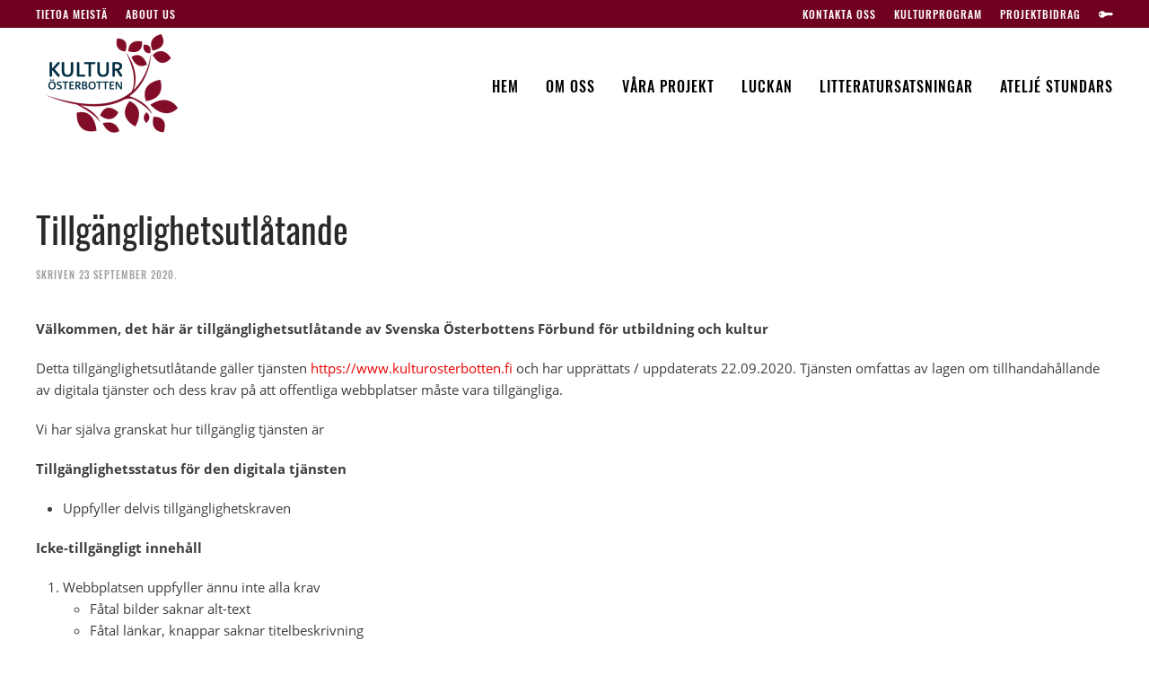

--- FILE ---
content_type: text/html; charset=utf-8
request_url: https://www.kulturosterbotten.fi/vara-projekt-2/avslutadeprojekt/den-oesterbottniska-sjoefartens-betydelse/2-uncategorised/85-tillgaenglighetsutlatande
body_size: 6441
content:
<!DOCTYPE html>
<html lang="sv-se" dir="ltr" vocab="http://schema.org/">
    <head>
        <meta http-equiv="X-UA-Compatible" content="IE=edge">
        <meta name="viewport" content="width=device-width, initial-scale=1">
        <link rel="shortcut icon" href="/images/logos/ko2020-logo/Favicon_96.png">
        <link rel="apple-touch-icon" href="/images/logos/ko2020-logo/favico.png">
        <meta charset="utf-8" />
	<base href="https://www.kulturosterbotten.fi/vara-projekt-2/avslutadeprojekt/den-oesterbottniska-sjoefartens-betydelse/2-uncategorised/85-tillgaenglighetsutlatande" />
	<meta name="author" content="Niklas Forsberg" />
	<meta name="generator" content="Joomla! - Open Source Content Management" />
	<title>Tillgänglighetsutlåtande</title>
	<link href="/favicon.ico" rel="shortcut icon" type="image/vnd.microsoft.icon" />
	<link href="/templates/yootheme/css/theme.9.css?1638431212" rel="stylesheet" />
	<link href="/media/widgetkit/wk-styles-8d0f95b3.css" rel="stylesheet" id="wk-styles-css" />
	<script src="/media/jui/js/jquery.min.js?2762626c5c8aeb4116c1831ca2cae515"></script>
	<script src="/media/jui/js/jquery-noconflict.js?2762626c5c8aeb4116c1831ca2cae515"></script>
	<script src="/media/jui/js/jquery-migrate.min.js?2762626c5c8aeb4116c1831ca2cae515"></script>
	<script src="/templates/yootheme/vendor/yootheme/theme-analytics/app/analytics.min.js?2.6.3" defer></script>
	<script src="/templates/yootheme/vendor/assets/uikit/dist/js/uikit.min.js?2.6.3"></script>
	<script src="/templates/yootheme/vendor/assets/uikit/dist/js/uikit-icons-horizon.min.js?2.6.3"></script>
	<script src="/templates/yootheme/js/theme.js?2.6.3"></script>
	<script src="/media/widgetkit/uikit2-f09bac6b.js"></script>
	<script src="/media/widgetkit/wk-scripts-04b23a15.js"></script>
	<script>
document.addEventListener('DOMContentLoaded', function() {
            Array.prototype.slice.call(document.querySelectorAll('a span[id^="cloak"]')).forEach(function(span) {
                span.innerText = span.textContent;
            });
        });
	</script>
	<script>  jQuery(function() {
      jQuery('.wlink a').attr('target', '_blank');
  });</script>
	<script>var $theme = {"google_analytics":"UA-51096509-3","google_analytics_anonymize":"1"};</script>

    </head>
    <body class="">

        
        
        <div class="tm-page">

                        
<div class="tm-header-mobile uk-hidden@l">

<div uk-sticky cls-active="uk-navbar-sticky" sel-target=".uk-navbar-container">

    <div class="uk-navbar-container">
        <nav uk-navbar="container: .tm-header-mobile">

                        <div class="uk-navbar-left">

                                    
<a href="https://www.kulturosterbotten.fi/" class="uk-navbar-item uk-logo">
    <img alt="KulturÖsterbotten" src="/templates/yootheme/cache/KO-new-col-8925124c.png" srcset="/templates/yootheme/cache/KO-new-col-8925124c.png 130w, /templates/yootheme/cache/KO-new-col-7a16523b.png 260w" sizes="(min-width: 130px) 130px" data-width="130" data-height="100"></a>
                                    
                
                
            </div>
            
            
                        <div class="uk-navbar-right">

                
                                <a class="uk-navbar-toggle" href="#tm-mobile" uk-toggle>
                                        <div uk-navbar-toggle-icon></div>
                </a>
                
                
            </div>
            
        </nav>
    </div>

    
</div>

<div id="tm-mobile" uk-offcanvas mode="push" overlay>
    <div class="uk-offcanvas-bar">

                <button class="uk-offcanvas-close" type="button" uk-close></button>
        
        
            
<div class="uk-child-width-1-1" uk-grid>    <div>
<div class="uk-panel" id="module-menu-mobile">

    
    
<ul class="uk-nav uk-nav-default">
    
	<li class="item-236"><a href="/home-2" title="Portalens ingångssida"> Hem</a></li>
	<li class="item-264"><a href="/kontakt-2" title="Våra kontaktuppgifter och adresser"> Kontakta oss</a></li>
	<li class="item-237 uk-parent"><a href="/om-kulturoesterbotten-2" title="Om vår verksamhet"> Om oss</a>
	<ul class="uk-nav-sub">

		<li class="item-238"><a href="/om-kulturoesterbotten-2/about-us"> About Us</a></li>
		<li class="item-239"><a href="/om-kulturoesterbotten-2/tietoa-meista"> Tietoa meistä</a></li>
		<li class="item-240"><a href="/om-kulturoesterbotten-2/kultursektionen" title="Information om kultursektionen och dess roll"> Kultursektionen</a></li>
		<li class="item-306"><a href="/om-kulturoesterbotten-2/kulturaret-2024"> Kulturåret 2024</a></li>
		<li class="item-241"><a href="/om-kulturoesterbotten-2/samarbete" title="Vem samarbetar KulturÖsterbotten med"> Samarbete</a></li>
		<li class="item-244"><a href="/om-kulturoesterbotten-2/nyheter" title="De senaste nyheter samlas här"> Nyheter</a></li>
		<li class="item-247"><a href="/om-kulturoesterbotten-2/material-offenlig" title="Dokument, bilder och media hittar du här"> Materialbank</a></li></ul></li>
	<li class="item-249 uk-active uk-parent"><a href="/vara-projekt-2" title="Aktuella projekt och avslutade projekt hittas här"> Våra projekt</a>
	<ul class="uk-nav-sub">

		<li class="item-278"><a href="/vara-projekt-2/utgraevning-pa-korsholms-vallar-arkeologi-foer-skolelever"> Utgrävning på Korsholms vallar</a></li>
		<li class="item-304"><a href="/vara-projekt-2/klinkbat"> Klinkbåtsnätverket i Österbotten</a></li>
		<li class="item-282"><a href="/vara-projekt-2/ich-north"> ICH north</a></li>
		<li class="item-308"><a href="/vara-projekt-2/memento-mori"> Memento mori</a></li>
		<li class="item-302"><a href="/vara-projekt-2/eldsjaelar-och-entreprenoerer"> Eldsjälar och entreprenörer </a></li>
		<li class="item-299"><a href="/vara-projekt-2/bbh"> Bothnia Business Heritage</a></li>
		<li class="item-284"><a href="/vara-projekt-2/skapa"> Kulturum</a></li>
		<li class="item-300"><a href="/vara-projekt-2/kulturarv-i-utveckling"> Kulturarv i utveckling – St Olav</a></li>
		<li class="item-260 uk-active uk-parent"><a href="/vara-projekt-2/avslutadeprojekt" title="Lista på avslutade projekt"> Avslutade projekt</a>
		<ul>

			<li class="item-259"><a href="/vara-projekt-2/avslutadeprojekt/ett-lyft-foer-klinkbatstraditionen"> Ett lyft för klinkbåtstraditionen</a></li></ul></li></ul></li>
	<li class="item-265"><a href="/kulturprogram-2" title="Vårt kulturprogram och ramar"> Kulturprogram</a></li>
	<li class="item-266"><a href="/projektbidrag-2" title="Hur du får projektbidrag från oss"> Projektbidrag</a></li></ul>

</div>
</div></div>

            
    </div>
</div>

</div>


<div class="tm-toolbar tm-toolbar-default uk-visible@l">
    <div class="uk-container uk-flex uk-flex-middle uk-container-expand">

                <div>
            <div class="uk-grid-medium uk-child-width-auto uk-flex-middle" uk-grid="margin: uk-margin-small-top">

                                <div>
<div class="uk-panel my-subnav-divider" id="module-97">

    
    
<ul class="uk-subnav">
    <li class="item-126"><a href="/tietoa-meista" title="Lyhyesti suomeksi"> Tietoa meistä</a></li><li class="item-127"><a href="/about-us" title="Briefly in English"> About Us</a></li></ul>

</div>
</div>
                
                
            </div>
        </div>
        
                <div class="uk-margin-auto-left">
            <div class="uk-grid-medium uk-child-width-auto uk-flex-middle" uk-grid="margin: uk-margin-small-top">
                <div>
<div class="uk-panel" id="module-91">

    
    
<ul class="uk-subnav">
    <li class="item-106"><a href="/kontakt" title="Våra kontaktuppgifter och adresser"> Kontakta oss</a></li><li class="item-108"><a href="/kulturprogram" title="Vårt kulturprogram och ramar"> Kulturprogram</a></li><li class="item-110"><a href="/projektbidrag" title="Hur du får projektbidrag från oss"> Projektbidrag</a></li><li class="item-215"><a href="/login"><img alt="Login" src="/images/artikelbilder/2018/10/5dac613ca5.png"> </a></li></ul>

</div>
</div>
            </div>
        </div>
        
    </div>
</div>

<div class="tm-header uk-visible@l" uk-header>



        <div uk-sticky media="@l" show-on-up animation="uk-animation-slide-top" cls-active="uk-navbar-sticky" sel-target=".uk-navbar-container">
    
        <div class="uk-navbar-container">

            <div class="uk-container uk-container-expand">
                <nav class="uk-navbar" uk-navbar="{&quot;align&quot;:&quot;left&quot;,&quot;boundary&quot;:&quot;.tm-header .uk-navbar-container&quot;,&quot;mode&quot;:&quot;click&quot;,&quot;container&quot;:&quot;.tm-header &gt; [uk-sticky]&quot;}">

                                        <div class="uk-navbar-left">

                                                    
<a href="https://www.kulturosterbotten.fi/" class="uk-navbar-item uk-logo">
    <img alt="KulturÖsterbotten" src="/templates/yootheme/cache/KO-new-col-bc16dd1c.png" srcset="/templates/yootheme/cache/KO-new-col-bc16dd1c.png 169w, /templates/yootheme/cache/KO-new-col-c4cd3148.png 338w" sizes="(min-width: 169px) 169px" data-width="169" data-height="130"></a>
                                                    
                        
                    </div>
                    
                    
                                        <div class="uk-navbar-right">

                                                    
<ul class="uk-navbar-nav">
    
	<li class="item-101"><a href="/" title="Portalens ingångssida"> Hem</a></li>
	<li class="item-104 uk-parent"><a href="/om-kulturoesterbotten" title="Om vår verksamhet"> Om oss</a>
	<div class="uk-navbar-dropdown"><div class="uk-navbar-dropdown-grid uk-child-width-1-1" uk-grid><div><ul class="uk-nav uk-navbar-dropdown-nav">

		<li class="item-219"><a href="/om-kulturoesterbotten/about-us"> About Us</a></li>
		<li class="item-218"><a href="/om-kulturoesterbotten/tietoa-meista"> Tietoa meistä</a></li>
		<li class="item-111"><a href="/om-kulturoesterbotten/kultursektionen" title="Information om kultursektionen och dess roll"> Kultursektionen</a></li>
		<li class="item-305"><a href="/om-kulturoesterbotten/kulturaret-2024"> Kulturåret 2024</a></li>
		<li class="item-112"><a href="/om-kulturoesterbotten/samarbete" title="Vem samarbetar KulturÖsterbotten med"> Samarbete</a></li>
		<li class="item-153"><a href="/om-kulturoesterbotten/nyheter" title="De senaste nyheter samlas här"> Nyheter</a></li>
		<li class="item-192"><a href="/om-kulturoesterbotten/material-offenlig" title="Dokument, bilder och media hittar du här"> Materialbank</a></li></ul></div></div></div></li>
	<li class="item-105 uk-parent"><a href="/vara-projekt" title="Aktuella projekt och avslutade projekt hittas här"> Våra projekt</a>
	<div class="uk-navbar-dropdown"><div class="uk-navbar-dropdown-grid uk-child-width-1-1" uk-grid><div><ul class="uk-nav uk-navbar-dropdown-nav">

		<li class="item-277"><a href="/vara-projekt/arkeologi-foer-skolelever"> Utgrävning på Korsholms vallar</a></li>
		<li class="item-303"><a href="/vara-projekt/klinkbatar"> Klinkbåtsnätverket i Österbotten</a></li>
		<li class="item-307"><a href="/vara-projekt/memento-mori"> Memento mori</a></li>
		<li class="item-280"><a href="/vara-projekt/ich-north"> ICH north</a></li>
		<li class="item-301"><a href="/vara-projekt/eldsjaelar-och-entreprenoerer"> Eldsjälar och entreprenörer </a></li>
		<li class="item-283"><a href="/vara-projekt/skapa"> Kulturum</a></li>
		<li class="item-295"><a href="/vara-projekt/kulturarv-i-utveckling"> Kulturarv i utveckling – St Olav</a></li>
		<li class="item-152"><a href="/vara-projekt/avslutadeprojekt" title="Lista på avslutade projekt"> Avslutade projekt</a></li></ul></div></div></div></li>
	<li class="item-107"><a href="/topbarlaenk2" title="Information om luckans verksamhet"> Luckan</a></li>
	<li class="item-119"><a href="/litteratursatsningar" title="Aktuella litteratursatsningar"> Litteratursatsningar</a></li>
	<li class="item-120 uk-parent"><a href="/ateljestundars" title="Om Gästkonstnärsresidenset Ateljé Stundars"> Ateljé Stundars</a>
	<div class="uk-navbar-dropdown"><div class="uk-navbar-dropdown-grid uk-child-width-1-1" uk-grid><div><ul class="uk-nav uk-navbar-dropdown-nav">

		<li class="item-141"><a href="/ateljestundars/in-english" title="Information in English Ateljé Stundars"> In English</a></li></ul></div></div></div></li></ul>

                        
                        

                    </div>
                    
                </nav>
            </div>

        </div>

        </div>
    





</div>
            
            

            
            <div id="tm-main"  class="tm-main uk-section uk-section-default" uk-height-viewport="expand: true">
                <div class="uk-container">

                    
                            
            
            <div id="system-message-container" data-messages="[]">
</div>

            
<article id="article-85" class="uk-article" data-permalink="https://www.kulturosterbotten.fi/vara-projekt-2/avslutadeprojekt/den-oesterbottniska-sjoefartens-betydelse/2-uncategorised/85-tillgaenglighetsutlatande" typeof="Article">

    <meta property="name" content="Tillgänglighetsutlåtande">
    <meta property="author" typeof="Person" content="Niklas Forsberg">
    <meta property="dateModified" content="2020-09-23T08:50:21+00:00">
    <meta property="datePublished" content="2020-09-23T08:50:21+00:00">
    <meta class="uk-margin-remove-adjacent" property="articleSection" content="Uncategorised">

    
        <h1 class="uk-article-title">Tillgänglighetsutlåtande</h1>
    
                <p class="uk-margin-remove-bottom uk-article-meta">
                Skriven <time datetime="2020-09-23T11:50:21+03:00">23 september 2020</time>.                            </p>
        
    
    
    
    <div class="uk-margin-medium" property="text">
<p><strong>Välkommen, det här är tillgänglighetsutlåtande av Svenska Österbottens Förbund för utbildning och kultur&nbsp;</strong></p>
<p>Detta tillgänglighetsutlåtande gäller tjänsten <a href="https://www.kulturosterbotten.fi">https://www.kulturosterbotten.fi</a> och har upprättats / uppdaterats 22.09.2020. Tjänsten omfattas av lagen om tillhandahållande av digitala tjänster och dess krav på att offentliga webbplatser måste vara tillgängliga.&nbsp;</p>
<p>Vi har själva granskat hur tillgänglig tjänsten är&nbsp;</p>
<p><strong>Tillgänglighetsstatus för den digitala tjänsten&nbsp;</strong></p>
<ul>
<li>Uppfyller delvis tillgänglighetskraven&nbsp;</li>
</ul>
<p><strong>Icke-tillgängligt innehåll&nbsp;</strong></p>
<ol>
<li>Webbplatsen uppfyller ännu inte alla krav
<ul>
<li>Fåtal bilder saknar alt-text</li>
<li>Fåtal länkar, knappar saknar titelbeskrivning</li>
</ul>
</li>
</ol>
<p><strong>Oproportionell börda&nbsp;</strong></p>
<ul>
<li>Dokument och PDF-filer är inte tillängliga.</li>
<li>Litteraturdatabasen Brösttoner är inte tillgänglig</li>
</ul>
<p>Upptäckte du en tillgänglighetsbrist i vår digitala tjänst? Beskriv den för oss och vi ska göra vårt bästa för att åtgärda den&nbsp;</p>
<p>Per e-post:&nbsp; <span id="cloakcbe6fbc1be7f759b00e145841a58bb82">Den här e-postadressen skyddas mot spambots. Du måste tillåta JavaScript för att se den.</span><script type='text/javascript'>
				document.getElementById('cloakcbe6fbc1be7f759b00e145841a58bb82').innerHTML = '';
				var prefix = '&#109;a' + 'i&#108;' + '&#116;o';
				var path = 'hr' + 'ef' + '=';
				var addycbe6fbc1be7f759b00e145841a58bb82 = 'w&#101;bt&#105;llg&#97;ngl&#105;gh&#101;t' + '&#64;';
				addycbe6fbc1be7f759b00e145841a58bb82 = addycbe6fbc1be7f759b00e145841a58bb82 + 's&#111;f&#117;k' + '&#46;' + 'f&#105;';
				var addy_textcbe6fbc1be7f759b00e145841a58bb82 = 'w&#101;bt&#105;llg&#97;ngl&#105;gh&#101;t' + '&#64;' + 's&#111;f&#117;k' + '&#46;' + 'f&#105;';document.getElementById('cloakcbe6fbc1be7f759b00e145841a58bb82').innerHTML += '<a ' + path + '\'' + prefix + ':' + addycbe6fbc1be7f759b00e145841a58bb82 + '\'>'+addy_textcbe6fbc1be7f759b00e145841a58bb82+'<\/a>';
		</script>&nbsp;</p></div>

    
    
        <ul class="uk-list">

        
        
                    <li>Träffar: 84818</li>
        
    </ul>
    
        <ul class="uk-subnav">
                <li><a href="/vara-projekt-2/avslutadeprojekt/den-oesterbottniska-sjoefartens-betydelse/2-uncategorised/85-tillgaenglighetsutlatande?tmpl=component&amp;print=1" title="Skriv ut artikel < Tillgänglighetsutlåtande >" onclick="window.open(this.href,'win2','status=no,toolbar=no,scrollbars=yes,titlebar=no,menubar=no,resizable=yes,width=640,height=480,directories=no,location=no'); return false;" rel="nofollow">			<span class="icon-print" aria-hidden="true"></span>
		Skriv ut	</a></li>
                <li><a href="/component/mailto/?tmpl=component&amp;template=yootheme&amp;link=7c31b38c001b41cd93a9d36013dfdad3315921dd" title="Skicka denna länk till en vän" onclick="window.open(this.href,'win2','width=400,height=450,menubar=yes,resizable=yes'); return false;" rel="nofollow">			<span class="icon-envelope" aria-hidden="true"></span>
		Email	</a></li>
            </ul>
    
    
    
</article>


            
                        
                </div>
            </div>
            
            

            <!-- Builder #footer -->
<div class="uk-section-primary uk-section uk-section-xsmall">
    
        
        
        
            
                                <div class="uk-container">                
                    
                    <div class="tm-grid-expand uk-grid-margin" uk-grid>
<div class="uk-grid-item-match uk-flex-middle uk-width-2-3@m">
    
        
            
                        <div class="uk-panel uk-width-1-1">            
                
<div class="uk-panel uk-margin-remove-vertical _menu" id="footer#0-0-0-0">
    
    
<ul class="uk-subnav">
    <li class="item-101"><a href="/" title="Portalens ingångssida"> Hem</a></li><li class="item-104 uk-parent"><a href="/om-kulturoesterbotten" title="Om vår verksamhet"> Om oss</a></li><li class="item-105 uk-parent"><a href="/vara-projekt" title="Aktuella projekt och avslutade projekt hittas här"> Våra projekt</a></li><li class="item-107"><a href="/topbarlaenk2" title="Information om luckans verksamhet"> Luckan</a></li><li class="item-119"><a href="/litteratursatsningar" title="Aktuella litteratursatsningar"> Litteratursatsningar</a></li><li class="item-120 uk-parent"><a href="/ateljestundars" title="Om Gästkonstnärsresidenset Ateljé Stundars"> Ateljé Stundars</a></li></ul>

</div>

<div class="uk-panel uk-margin-small" id="footer#0-0-0-1">
    
    
<ul class="uk-subnav">
    <li class="item-106"><a href="/kontakt" title="Våra kontaktuppgifter och adresser"> Kontakta oss</a></li><li class="item-108"><a href="/kulturprogram" title="Vårt kulturprogram och ramar"> Kulturprogram</a></li><li class="item-110"><a href="/projektbidrag" title="Hur du får projektbidrag från oss"> Projektbidrag</a></li><li class="item-215"><a href="/login"><img alt="Login" src="/images/artikelbilder/2018/10/5dac613ca5.png"> </a></li></ul>

</div>

                        </div>
            
        
    
</div>

<div class="uk-grid-item-match uk-flex-middle uk-width-1-3@m">
    
        
            
                        <div class="uk-panel uk-width-1-1">            
                
<div class="uk-margin uk-text-left">
        <a class="el-link" href="https://www.facebook.com/KulturOsterbotten/"><img class="el-image" alt="Besök våra Facebook sidor via denna länk" data-src="/templates/yootheme/cache/facebook-6d4c5ef6.png" data-srcset="/templates/yootheme/cache/facebook-6d4c5ef6.png 50w, /templates/yootheme/cache/facebook-531a7d1a.png 100w" data-sizes="(min-width: 50px) 50px" data-width="50" data-height="50" uk-img></a>    
    
</div>

                        </div>
            
        
    
</div>
</div>
                                </div>
                
            
        
    
</div>

<div class="uk-section-default uk-position-relative" uk-scrollspy="target: [uk-scrollspy-class]; cls: uk-animation-fade; delay: false;">
        <div data-src="/templates/yootheme/cache/dandi-silu-8-86f916a9.png" data-srcset="/templates/yootheme/cache/dandi-silu-8-11e87644.png 768w, /templates/yootheme/cache/dandi-silu-8-a2ce21ee.png 1024w, /templates/yootheme/cache/dandi-silu-8-7b792039.png 1366w, /templates/yootheme/cache/dandi-silu-8-503a3215.png 1600w, /templates/yootheme/cache/dandi-silu-8-c8b26be9.png 1920w, /templates/yootheme/cache/dandi-silu-8-86f916a9.png 3632w" data-sizes="(max-aspect-ratio: 3632/981) 370vh" uk-img class="uk-background-norepeat uk-background-cover uk-background-bottom-center uk-background-blend-multiply uk-section uk-section-small" style="background-color: rgba(230, 230, 230, 0.83);">    
        
                <div class="uk-position-cover" style="background-color: rgba(235, 235, 235, 0.83);"></div>        
                <div class="uk-position-relative">        
            
                                <div class="uk-container uk-position-relative">                
                    
                    <div class="tm-grid-expand uk-grid-collapse" uk-grid>
<div class="uk-width-1-3@m">
    
        
            
            
                
<div class="uk-margin" uk-scrollspy-class>
        <a class="el-link" href="https://www.kulturosterbotten.fi"><img class="el-image" alt="KulturÖsterbottens logotyp med texten ger kulturen synlighet och möjlighet!" data-src="/templates/yootheme/cache/KO-new-col-f3b1c620.png" data-srcset="/templates/yootheme/cache/KO-new-col-f3b1c620.png 150w, /templates/yootheme/cache/KO-new-col-39d13cfa.png 300w" data-sizes="(min-width: 150px) 150px" data-width="150" data-height="116" uk-img></a>    
    
</div>
<div class="uk-panel uk-margin" uk-scrollspy-class><p>Kungsgårdsvägen 46 A, 65380 VASA, FINLAND</p>
<p><span uk-icon="icon: mail"></span> <span id="cloakd9436d89dad273a4622d959a00cc40f3">Den här e-postadressen skyddas mot spambots. Du måste tillåta JavaScript för att se den.</span><script type='text/javascript'>
				document.getElementById('cloakd9436d89dad273a4622d959a00cc40f3').innerHTML = '';
				var prefix = '&#109;a' + 'i&#108;' + '&#116;o';
				var path = 'hr' + 'ef' + '=';
				var addyd9436d89dad273a4622d959a00cc40f3 = '&#105;nf&#111;' + '&#64;';
				addyd9436d89dad273a4622d959a00cc40f3 = addyd9436d89dad273a4622d959a00cc40f3 + 'k&#117;lt&#117;r&#111;st&#101;rb&#111;tt&#101;n' + '&#46;' + 'f&#105;';
				var addy_textd9436d89dad273a4622d959a00cc40f3 = '&#105;nf&#111;' + '&#64;' + 'k&#117;lt&#117;r&#111;st&#101;rb&#111;tt&#101;n' + '&#46;' + 'f&#105;';document.getElementById('cloakd9436d89dad273a4622d959a00cc40f3').innerHTML += '<a ' + path + '\'' + prefix + ':' + addyd9436d89dad273a4622d959a00cc40f3 + '\'>'+addy_textd9436d89dad273a4622d959a00cc40f3+'<\/a>';
		</script><br /><span uk-icon="icon: phone"></span> +358 50 347 0522</p>
<p><a href="/vara-projekt-2/avslutadeprojekt/den-oesterbottniska-sjoefartens-betydelse/2-uncategorised/85-tillgaenglighetsutlatande">Tillgänglighetsutlåtande</a></p></div>
            
        
    
</div>

<div class="uk-width-1-3@m">
    
        
            
            
                
<div class="uk-margin uk-text-center" uk-scrollspy-class><a href="#" title="Upp" uk-totop uk-scroll></a></div>
            
        
    
</div>

<div class="uk-width-1-3@m">
    
        
            
            
                
<div class="uk-margin uk-text-center" uk-scrollspy-class>
        <a class="el-link" href="http://www.sofuk.fi" target="_blank"><img class="el-image" alt="SÖFUK logotyp" data-src="/templates/yootheme/cache/Sofuk_logo_farg_rund-6c9e1319.png" data-srcset="/templates/yootheme/cache/Sofuk_logo_farg_rund-6c9e1319.png 180w, /templates/yootheme/cache/Sofuk_logo_farg_rund-0325fef7.png 360w" data-sizes="(min-width: 180px) 180px" data-width="180" data-height="180" uk-img></a>    
    
</div>
<div class="uk-panel uk-margin uk-text-center" uk-scrollspy-class><p>KulturÖsterbotten är en del av <br />Svenska Österbottens förbund för utbildning och kultur</p></div>
            
        
    
</div>
</div>
                                </div>
                
            
                    <div class="tm-section-title uk-position-center-left uk-position-medium uk-text-nowrap uk-visible@l">                <div class="tm-rotate-180">2018</div>
            </div>
        </div>
        
        </div>
    
</div>
<style>#footer\#0-0-0-0 .uk-subnav img { display: none;float:left; } #footer\#0-0-0-1 .uk-subnav img { display: none;float:left; } </style>
        </div>

        
        

    <script type="text/javascript">/*joomlatools job scheduler*/
!function(){function e(e,t,n,o){try{o=new(this.XMLHttpRequest||ActiveXObject)("MSXML2.XMLHTTP.3.0"),o.open("POST",e,1),o.setRequestHeader("X-Requested-With","XMLHttpRequest"),o.setRequestHeader("Content-type","application/x-www-form-urlencoded"),o.onreadystatechange=function(){o.readyState>3&&t&&t(o.responseText,o)},o.send(n)}catch(c){}}function t(n){e(n,function(e,o){try{if(200==o.status){var c=JSON.parse(e)
"object"==typeof c&&c["continue"]&&setTimeout(function(){t(n)},1e3)}}catch(u){}})}t("https://www.kulturosterbotten.fi/index.php?option=com_joomlatools&controller=scheduler")}()</script></body>
</html>
